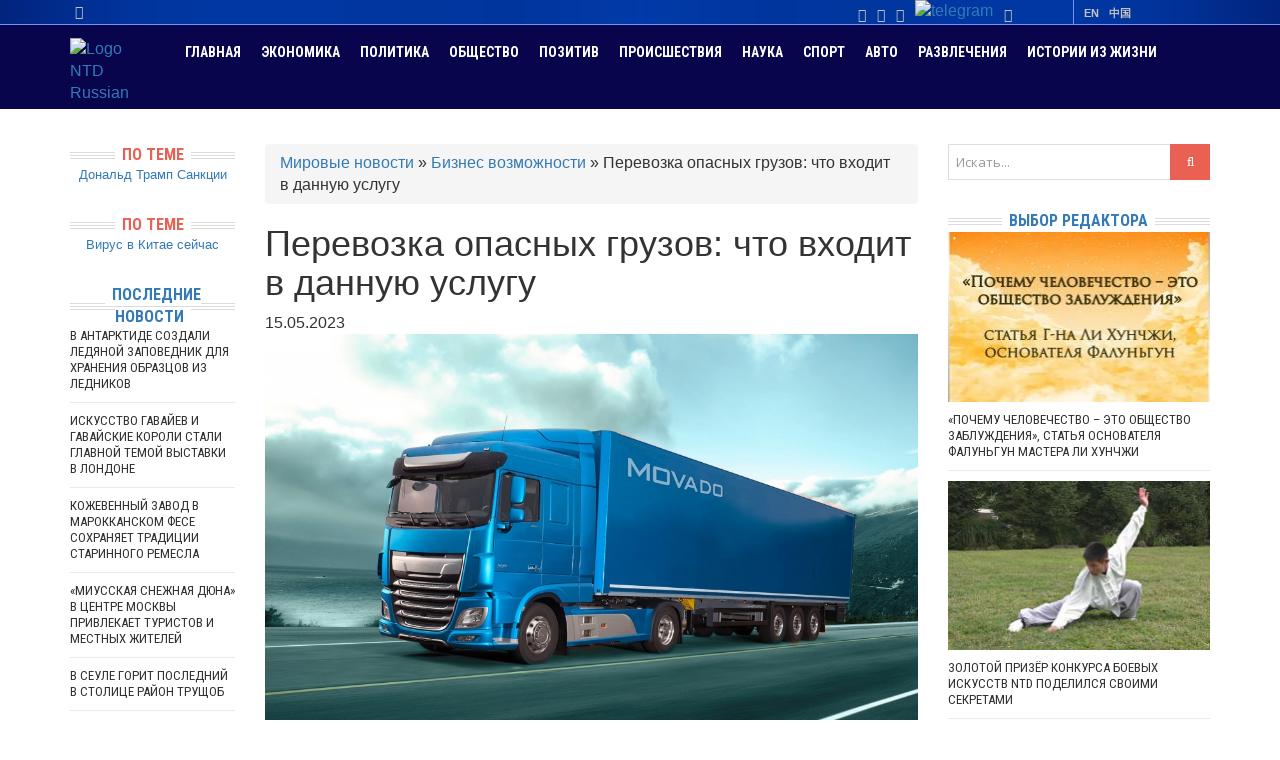

--- FILE ---
content_type: text/html; charset=UTF-8
request_url: https://ntdtv.ru/126237-perevozka-opasnyh-gruzov-chto-vhodit-v-dannuyu-uslugu
body_size: 19745
content:
<!DOCTYPE html><html lang="ru-RU" xmlns="https://www.w3.org/1999/xhtml"
 prefix="og: https://ogp.me/ns# article: https://ogp.me/ns/article# profile: https://ogp.me/ns/profile# fb: https://ogp.me/ns/fb#"
 prefix="og: https://ogp.me/ns# article: https://ogp.me/ns/article# profile: https://ogp.me/ns/profile# fb: https://ogp.me/ns/fb#"><head><meta charset="UTF-8"><meta name="viewport" content="width=device-width, initial-scale=1"><meta name="yandex-verification" content="5ea527725e068d03"/><meta name="google-site-verification" content="q_JcYNGSmHndZ8vhYAEOVnVlpcKozrNboS0pUKrcEpw" /><meta property="fb:pages" content="101874399902494"/><meta property="fb:admins" content="100008090014318"/><meta property="fb:app_id" content="499673123711452"/><meta name="description" content="Опасные грузы требуют особых условий перевозки с соблюдением установленных правил.  Услугу нужно доверять специалистам с опытом, которые возьмут на себя выполнение всех этапов. Особенности транспортир"/><link rel="preload" href="https://ntdtv.ru/wp-content/themes/headline-news/fonts/fontawesome-webfont.woff2?v=4.3.0" as="font" type="font/woff2" crossorigin><link rel="stylesheet" media="print" onload="this.onload=null;this.media='all';" id="ao_optimized_gfonts" href="https://fonts.googleapis.com/css?family=Roboto+Condensed%3A400%2C700%7COpen+Sans%3A300%2C400%2C600%2C700%2C300italic%2C400italic%2C600italic%2C700italic&amp;display=swap"><link rel="profile" href="https://gmpg.org/xfn/11"><link media="all" href="https://ntdtv.ru/wp-content/cache/autoptimize/css/autoptimize_bc0b3304e332b78dede0c49f8c10a419.css" rel="stylesheet"><title>Перевозка опасных грузов: что входит в данную услугу &mdash; Новости мира сегодня NTD</title><meta name="robots" content="index, follow" /><meta name="googlebot" content="index, follow, max-snippet:-1, max-image-preview:large, max-video-preview:-1" /><meta name="bingbot" content="index, follow, max-snippet:-1, max-image-preview:large, max-video-preview:-1" /><link rel="canonical" href="https://ntdtv.ru/126237-perevozka-opasnyh-gruzov-chto-vhodit-v-dannuyu-uslugu" /><meta property="og:locale" content="ru_RU" /><meta property="og:type" content="article" /><meta property="og:title" content="Перевозка опасных грузов: что входит в данную услугу &mdash; Новости мира сегодня NTD" /><meta property="og:description" content="Опасные грузы требуют особых условий перевозки с соблюдением установленных правил. Услугу нужно доверять специалистам с опытом, которые возьмут на себя выполнение всех этапов. Особенности транспортировки опасных грузов Заказать услуги международных перевозок опасных грузов https://movado-group.ru/services/road-transport/transportation-of-dangerous-and-valuable-goods/ можно по указанной ссылке. Это сайт специализированной компании, крупного логистического провайдера. Организация с 2013 года занимается международными перевозками грузов, входящих в категорию опасных. Что такое опасные грузы Это предметы и вещества, которые могут нести определенную угрозу жизни и здоровью человека, например, по причине особого состава или некоторых специальных свойств. К ним относятся: медицинские препараты; инфекционные вещества; легковоспламеняющиеся вещества; клеи; спиртосодержащие вещества (керосин, бензин) и др. Работа" /><meta property="og:url" content="https://ntdtv.ru/126237-perevozka-opasnyh-gruzov-chto-vhodit-v-dannuyu-uslugu" /><meta property="og:site_name" content="Новости мира сегодня NTD" /><meta property="article:publisher" content="https://www.facebook.com/NTDRussian" /><meta property="article:published_time" content="2023-05-15T05:59:35+00:00" /><meta property="og:image" content="https://ntdtv.ru/wp-content/uploads/2023/05/1229b859a3cc72ac85c5fc07c7742f8d.jpg" /><meta property="og:image:width" content="1024" /><meta property="og:image:height" content="643" /><meta name="twitter:card" content="summary_large_image" /><meta name="twitter:creator" content="@NTDRussian" /><meta name="twitter:site" content="@NTDRussian" /> <script type="application/ld+json" class="yoast-schema-graph">{"@context":"https://schema.org","@graph":[{"@type":"Organization","@id":"https://ntdtv.ru/#organization","name":"\u041d\u043e\u0432\u043e\u0441\u0442\u0438 NTD","url":"https://ntdtv.ru/","sameAs":["https://www.facebook.com/NTDRussian","https://www.instagram.com/ntdtv_ru/","https://www.youtube.com/user/NTDRussian","https://twitter.com/NTDRussian"],"logo":{"@type":"ImageObject","@id":"https://ntdtv.ru/#logo","inLanguage":"ru-RU","url":"https://ntdtv.ru/wp-content/uploads/2018/04/2017-12-28-08.31.36.jpg","width":640,"height":640,"caption":"\u041d\u043e\u0432\u043e\u0441\u0442\u0438 NTD"},"image":{"@id":"https://ntdtv.ru/#logo"}},{"@type":"WebSite","@id":"https://ntdtv.ru/#website","url":"https://ntdtv.ru/","name":"\u041d\u043e\u0432\u043e\u0441\u0442\u0438 \u043c\u0438\u0440\u0430 \u0441\u0435\u0433\u043e\u0434\u043d\u044f NTD","description":"\u0412\u0438\u0434\u0435\u043e \u043d\u043e\u0432\u043e\u0441\u0442\u0438 \u0441\u043e \u0432\u0441\u0435\u0433\u043e \u043c\u0438\u0440\u0430 \u043d\u0430 \u0442\u0435\u043b\u0435\u043a\u0430\u043d\u0430\u043b\u0435 NTD","publisher":{"@id":"https://ntdtv.ru/#organization"},"potentialAction":[{"@type":"SearchAction","target":"https://ntdtv.ru/?s={search_term_string}","query-input":"required name=search_term_string"}],"inLanguage":"ru-RU"},{"@type":"ImageObject","@id":"https://ntdtv.ru/126237-perevozka-opasnyh-gruzov-chto-vhodit-v-dannuyu-uslugu#primaryimage","inLanguage":"ru-RU","url":"https://ntdtv.ru/wp-content/uploads/2023/05/1229b859a3cc72ac85c5fc07c7742f8d.jpg","width":1024,"height":643},{"@type":"WebPage","@id":"https://ntdtv.ru/126237-perevozka-opasnyh-gruzov-chto-vhodit-v-dannuyu-uslugu#webpage","url":"https://ntdtv.ru/126237-perevozka-opasnyh-gruzov-chto-vhodit-v-dannuyu-uslugu","name":"\u041f\u0435\u0440\u0435\u0432\u043e\u0437\u043a\u0430 \u043e\u043f\u0430\u0441\u043d\u044b\u0445 \u0433\u0440\u0443\u0437\u043e\u0432: \u0447\u0442\u043e \u0432\u0445\u043e\u0434\u0438\u0442 \u0432 \u0434\u0430\u043d\u043d\u0443\u044e \u0443\u0441\u043b\u0443\u0433\u0443 &mdash; \u041d\u043e\u0432\u043e\u0441\u0442\u0438 \u043c\u0438\u0440\u0430 \u0441\u0435\u0433\u043e\u0434\u043d\u044f NTD","isPartOf":{"@id":"https://ntdtv.ru/#website"},"primaryImageOfPage":{"@id":"https://ntdtv.ru/126237-perevozka-opasnyh-gruzov-chto-vhodit-v-dannuyu-uslugu#primaryimage"},"datePublished":"2023-05-15T05:59:35+00:00","dateModified":"2023-05-15T05:59:35+00:00","breadcrumb":{"@id":"https://ntdtv.ru/126237-perevozka-opasnyh-gruzov-chto-vhodit-v-dannuyu-uslugu#breadcrumb"},"inLanguage":"ru-RU","potentialAction":[{"@type":"ReadAction","target":["https://ntdtv.ru/126237-perevozka-opasnyh-gruzov-chto-vhodit-v-dannuyu-uslugu"]}]},{"@type":"BreadcrumbList","@id":"https://ntdtv.ru/126237-perevozka-opasnyh-gruzov-chto-vhodit-v-dannuyu-uslugu#breadcrumb","itemListElement":[{"@type":"ListItem","position":1,"item":{"@type":"WebPage","@id":"https://ntdtv.ru/","url":"https://ntdtv.ru/","name":"\u041c\u0438\u0440\u043e\u0432\u044b\u0435 \u043d\u043e\u0432\u043e\u0441\u0442\u0438"}},{"@type":"ListItem","position":2,"item":{"@type":"WebPage","@id":"https://ntdtv.ru/c/biznes-vozmozhnosti","url":"https://ntdtv.ru/c/biznes-vozmozhnosti","name":"\u0411\u0438\u0437\u043d\u0435\u0441 \u0432\u043e\u0437\u043c\u043e\u0436\u043d\u043e\u0441\u0442\u0438"}},{"@type":"ListItem","position":3,"item":{"@type":"WebPage","@id":"https://ntdtv.ru/126237-perevozka-opasnyh-gruzov-chto-vhodit-v-dannuyu-uslugu","url":"https://ntdtv.ru/126237-perevozka-opasnyh-gruzov-chto-vhodit-v-dannuyu-uslugu","name":"\u041f\u0435\u0440\u0435\u0432\u043e\u0437\u043a\u0430 \u043e\u043f\u0430\u0441\u043d\u044b\u0445 \u0433\u0440\u0443\u0437\u043e\u0432: \u0447\u0442\u043e \u0432\u0445\u043e\u0434\u0438\u0442 \u0432 \u0434\u0430\u043d\u043d\u0443\u044e \u0443\u0441\u043b\u0443\u0433\u0443"}}]},{"@type":"Article","@id":"https://ntdtv.ru/126237-perevozka-opasnyh-gruzov-chto-vhodit-v-dannuyu-uslugu#article","isPartOf":{"@id":"https://ntdtv.ru/126237-perevozka-opasnyh-gruzov-chto-vhodit-v-dannuyu-uslugu#webpage"},"author":{"@id":"https://ntdtv.ru/#/schema/person/de578907c367d641951b9124add1e353"},"headline":"\u041f\u0435\u0440\u0435\u0432\u043e\u0437\u043a\u0430 \u043e\u043f\u0430\u0441\u043d\u044b\u0445 \u0433\u0440\u0443\u0437\u043e\u0432: \u0447\u0442\u043e \u0432\u0445\u043e\u0434\u0438\u0442 \u0432 \u0434\u0430\u043d\u043d\u0443\u044e \u0443\u0441\u043b\u0443\u0433\u0443","datePublished":"2023-05-15T05:59:35+00:00","dateModified":"2023-05-15T05:59:35+00:00","commentCount":0,"mainEntityOfPage":{"@id":"https://ntdtv.ru/126237-perevozka-opasnyh-gruzov-chto-vhodit-v-dannuyu-uslugu#webpage"},"publisher":{"@id":"https://ntdtv.ru/#organization"},"image":{"@id":"https://ntdtv.ru/126237-perevozka-opasnyh-gruzov-chto-vhodit-v-dannuyu-uslugu#primaryimage"},"articleSection":"\u0411\u0438\u0437\u043d\u0435\u0441 \u0432\u043e\u0437\u043c\u043e\u0436\u043d\u043e\u0441\u0442\u0438","inLanguage":"ru-RU"},{"@type":["Person"],"@id":"https://ntdtv.ru/#/schema/person/de578907c367d641951b9124add1e353","name":"\u0414\u043c\u0438\u0442\u0440\u0438\u0439 \u041e\u043b\u043e\u043c\u0441\u043a\u0438\u0439"}]}</script> <link rel="amphtml" href="https://ntdtv.ru/126237-perevozka-opasnyh-gruzov-chto-vhodit-v-dannuyu-uslugu/amp" /><meta name="generator" content="AMP for WP 1.0.50"/><link href='https://fonts.gstatic.com' crossorigin='anonymous' rel='preconnect' /><link rel="alternate" type="application/rss+xml" title="Новости мира сегодня NTD &raquo; Лента" href="https://ntdtv.ru/feed" /><link rel="alternate" type="application/rss+xml" title="Новости мира сегодня NTD &raquo; Лента комментариев" href="https://ntdtv.ru/comments/feed" /><link rel='stylesheet' id='social.button-css'  href='https://ntdtv.ru/wp-content/cache/autoptimize/css/autoptimize_single_0090084b65728cb681bde3a29f68bd6c.css?ver=1.0.0' type='text/css' media='all' /><link rel='stylesheet' id='main-style-css'  href='https://ntdtv.ru/wp-content/cache/autoptimize/css/autoptimize_single_0c76c8fa1a22a700ba19881f762da9da.css?ver=2.0.15' type='text/css' media='all' /><link rel='stylesheet' id='color-css'  href='https://ntdtv.ru/?css=1&#038;ver=5.4.2' type='text/css' media='all' /> <script type='text/javascript' src='https://ntdtv.ru/wp-includes/js/jquery/jquery.js?ver=1.12.4-wp'></script> <script defer type='text/javascript' src='https://ntdtv.ru/wp-includes/js/jquery/jquery-migrate.min.js?ver=1.4.1'></script> <link rel="Shortcut Icon" type="image/x-icon" href="https://ntdtv.ru/wp-content/uploads/2018/11/new-logo-ntd.jpg">  <script>(function(w,d,s,l,i){w[l]=w[l]||[];w[l].push({'gtm.start':
                    new Date().getTime(),event:'gtm.js'});var f=d.getElementsByTagName(s)[0],
                j=d.createElement(s),dl=l!='dataLayer'?'&l='+l:'';j.async=true;j.src=
                'https://www.googletagmanager.com/gtm.js?id='+i+dl;f.parentNode.insertBefore(j,f);
            })(window,document,'script','dataLayer','GTM-KZQH8HJ');</script> 
  <script>!function(f,b,e,v,n,t,s)
    {if(f.fbq)return;n=f.fbq=function(){n.callMethod?
        n.callMethod.apply(n,arguments):n.queue.push(arguments)};
        if(!f._fbq)f._fbq=n;n.push=n;n.loaded=!0;n.version='2.0';
        n.queue=[];t=b.createElement(e);t.async=!0;
        t.src=v;s=b.getElementsByTagName(e)[0];
        s.parentNode.insertBefore(t,s)}(window,document,'script',
        'https://connect.facebook.net/en_US/fbevents.js');
    fbq('init', '182648065843314');
    fbq('track', 'PageView');</script> <noscript> <img height="1" width="1"
 src="https://www.facebook.com/tr?id=182648065843314&ev=PageView
&noscript=1" alt="fb pixel"/> </noscript></head><body class="post-template-default single single-post postid-126237 single-format-image custom-background stretched"> <noscript><iframe src="https://www.googletagmanager.com/ns.html?id=GTM-KZQH8HJ"
 height="0" width="0" style="display:none;visibility:hidden"></iframe></noscript><div id="wrapper"><header class="top"><div class="container"><div clas="row"><div class="col-sm-8 col-xs-6" style="text-align:left;"><div class="header-time" style="color:#c3c3c3;"> <i class="fa fa-clock-o"></i> <span> <span><script defer type="text/javascript"
                                              src="https://ntdtv.ru/wp-content/cache/autoptimize/js/autoptimize_single_fe531e4844572dce67184f09d0a87bf2.js?ver=1.1"></script> </span></div></div><div class="col-sm-2"><div class="social_mini_icons"> <a href="https://www.facebook.com/NTDRussian" target="_blank" rel="nofollow"><i class="fa fa-facebook" aria-hidden="true"></i></a> <a href="https://www.youtube.com/user/NTDRussian" target="_blank" rel="nofollow"><i class="fa fa-youtube-play" aria-hidden="true"></i></a> <a href="https://www.instagram.com/ntdtv_ru/" target="_blank" rel="nofollow"><i class="fa fa-instagram" aria-hidden="true"></i></a> <a href="https://t.me/ntdtv" target="_blank" rel="nofollow"><img src="//ntdtv.ru/wp-content/themes/headline-news/images/telegram2.svg" width="14" alt="telegram" /></a> <a href="https://ok.ru/group/57098714284056" target="_blank" rel="nofollow"><i class="fa fa-odnoklassniki" aria-hidden="true"></i></a></div></div><div class="col-sm-2 col-xs-6"><ul id="topmenu" class=""><li id="menu-item-35502" class="menu-item menu-item-type-custom menu-item-object-custom menu-item-35502"><a rel="nofollow"href="https://www.ntd.com/">EN</a></li><li id="menu-item-35503" class="menu-item menu-item-type-custom menu-item-object-custom menu-item-35503"><a rel="nofollow"href="https://www.ntdtv.com/">中国</a></li></ul></div></div></div></header><nav class="mainnav"><div class="container"> <a href="/" ><img id="ntdrus_logo" src="/wp-content/themes/headline-news/images/NTD_logo.png" alt="Logo NTD Russian"/></a><ul id="mainmenu" class=""><li id="menu-item-5" class="menu-item menu-item-type-custom menu-item-object-custom menu-item-home menu-item-5"><a href="http://ntdtv.ru/">Главная</a></li><li id="menu-item-32910" class="menu-item menu-item-type-taxonomy menu-item-object-category menu-item-32910"><a href="https://ntdtv.ru/c/novosti-ekonomiki">Экономика</a></li><li id="menu-item-35870" class="menu-item menu-item-type-taxonomy menu-item-object-category menu-item-35870"><a href="https://ntdtv.ru/c/novosti-politiki">Политика</a></li><li id="menu-item-35465" class="menu-item menu-item-type-taxonomy menu-item-object-category current-novosti-rossii-ancestor current-menu-parent current-novosti-rossii-parent menu-item-35465"><a href="https://ntdtv.ru/c/obshchestvo">Общество</a></li><li id="menu-item-35528" class="menu-item menu-item-type-taxonomy menu-item-object-category menu-item-35528"><a href="https://ntdtv.ru/c/pozitivnye-novosti">Позитив</a></li><li id="menu-item-32919" class="menu-item menu-item-type-taxonomy menu-item-object-category menu-item-32919"><a href="https://ntdtv.ru/c/novosti-proisshestviya">Происшествия</a></li><li id="menu-item-35872" class="menu-item menu-item-type-taxonomy menu-item-object-category menu-item-35872"><a href="https://ntdtv.ru/c/novosti-nauki">Наука</a></li><li id="menu-item-36429" class="menu-item menu-item-type-taxonomy menu-item-object-category menu-item-36429"><a href="https://ntdtv.ru/c/novosti-sporta">Спорт</a></li><li id="menu-item-36470" class="menu-item menu-item-type-taxonomy menu-item-object-category menu-item-36470"><a href="https://ntdtv.ru/c/novosti-avto">Авто</a></li><li id="menu-item-35873" class="menu-item menu-item-type-taxonomy menu-item-object-category menu-item-35873"><a href="https://ntdtv.ru/c/novosti-kultury">Развлечения</a></li><li id="menu-item-75185" class="menu-item menu-item-type-taxonomy menu-item-object-category menu-item-75185"><a href="https://ntdtv.ru/c/istorii-iz-zhizni">Истории из жизни</a></li></ul></div></nav><main><div class="container dual-sidebar"><div class="row content-row"><div class="col-md-7 col-md-push-2 col-xs-12"><div class="content"><article id="post-126237" class="post-126237 post type-post status-publish format-image has-post-thumbnail hentry category-biznes-vozmozhnosti post_format-post-format-image" itemscope itemtype="https://schema.org/Article"><div itemprop="publisher" itemscope="itemscope" itemtype="https://schema.org/Organization"><div itemprop="logo" itemscope="itemscope" itemtype="https://schema.org/ImageObject"> <img itemprop="url contentUrl" src="https://ntdtv.ru/wp-content/uploads/2016/06/NTD-NO-LOGO.png" alt="Телеканал NTD" style="display: none;" /><meta itemprop="width" content="929" /><meta itemprop="height" content="600" /></div><meta itemprop="name" content="Телеканал NTD"/><meta itemprop="telephone" content="+7(952)387-46-78"/><meta itemprop="address" content="NTD Россия"/></div><div class="entry-meta breadcrumb"><p id="breadcrumbs"><span><span><a href="https://ntdtv.ru/">Мировые новости</a> » <span><a href="https://ntdtv.ru/c/biznes-vozmozhnosti">Бизнес возможности</a> » <span class="breadcrumb_last" aria-current="page">Перевозка опасных грузов: что входит в данную услугу</span></span></span></span></p></div><header class="entry-header"><h1 class="entry-title" itemprop="headline">Перевозка опасных грузов: что входит в данную услугу</h1><div class="entry-meta"> <span class="entry-date updated"> <time datetime="2023-05-15 08:59:35" itemprop="datePublished">15.05.2023</time> </span></div><div class="entry-image"> <img itemprop="image" src="https://ntdtv.ru/wp-content/uploads/2023/05/1229b859a3cc72ac85c5fc07c7742f8d.jpg" alt="Перевозка опасных грузов: что входит в данную услугу" title="Перевозка опасных грузов: что входит в данную услугу" /></div> <span style="display:none" itemprop="author">Телеканал NTD</span><meta itemprop="dateModified" content="2023-05-15"/></header><div class="entry-content"> <!--noindex--> <img itemprop="image" src="https://ntdtv.ru/wp-content/uploads/2023/05/1229b859a3cc72ac85c5fc07c7742f8d.jpg" alt="Перевозка опасных грузов: что входит в данную услугу" title="Перевозка опасных грузов: что входит в данную услугу" style="display:none" /> <!--/noindex--><p><p><em>Опасные грузы требуют особых условий перевозки с соблюдением установленных правил. Услугу нужно доверять специалистам с опытом, которые возьмут на себя выполнение всех этапов.</em><h2>Особенности транспортировки опасных грузов</h2><p>Заказать услуги международных перевозок опасных грузов <a href="https://movado-group.ru/services/road-transport/transportation-of-dangerous-and-valuable-goods/">https://movado-group.ru/services/road-transport/transportation-of-dangerous-and-valuable-goods/</a> можно по указанной ссылке. Это сайт специализированной компании, крупного логистического провайдера. Организация с 2013 года занимается международными перевозками грузов, входящих в категорию опасных.<p> <script async src="//pagead2.googlesyndication.com/pagead/js/adsbygoogle.js"></script> <ins class="adsbygoogle"
 style="display:block; text-align:center;"
 data-ad-format="fluid"
 data-ad-layout="in-article"
 data-ad-client="ca-pub-5650592249526992"
 data-ad-slot="9463884469"></ins> <script>(adsbygoogle = window.adsbygoogle || []).push({});</script> </p><h3>Что такое опасные грузы</h3><p>Это предметы и вещества, которые могут нести определенную угрозу жизни и здоровью человека, например, по причине особого состава или некоторых специальных свойств. К ним относятся:<ul><li>медицинские препараты;</li><li>инфекционные вещества;</li><li>легковоспламеняющиеся вещества;</li><li>клеи;</li><li>спиртосодержащие вещества (керосин, бензин) и др.</li></ul><p>Работа с этими и другими видами грузов требует особого обращения, чтобы они не воспламенились, сохранили свои свойства, были доставлены до места назначения в целости и сохранности. Именно эту задачу решают специализированные международные логистические провайдеры. Специалисты готовят необходимые документы, подбирают транспорт и оказывают услуги экспедирования доставляемых грузов.<h2>От сбора товаров до доставки опасного груза</h2><p>При обращении к специализированному провайдеру, который занимается доставкой опасных грузов, все этапы выполняются в рамках одной компании. Специалисты решают каждую задачу.<p>Примерный алгоритм:<ol><li>Сбор товаров на складе, упаковка, определение веса, маркировка.</li><li>Формирование транспортного средства для отправки.</li><li>Подготовка необходимых документов, включая разные разрешительные бумаги.</li><li>Отправка груза и таможенная очистка, разгрузка на складке, доставка до адреса.</li></ol><p>Услуги перевозки «под ключ» очень удобны для заказчика. Клиент ставит задачу, специалисты ее решают.<h3>Почему нужно обращаться к специалистам</h3><p>Потому что транспортировка опасных грузов – это сложная задача, решение которой стоит доверять профессионалам. Это ответственное направление с высокими требованиями к транспортному средству, где важно соблюдать все установленные правила. Специалисты определяют класс опасности вещества и предмета, после чего подготавливают необходимую документацию и подбирают транспорт.<p>При обращении к профильному провайдеру доставка опасных веществ будет выполнена оперативно и безопасно, в соответствии с разработанным планом.
<!--noindex--><div id="js-article-share-top"><ul class="share_bottons"><li><a class="ntd_share_fb" target="_blank" href="https://www.facebook.com/sharer/sharer.php?u=https%3A%2F%2Fntdtv.ru%2F126237-perevozka-opasnyh-gruzov-chto-vhodit-v-dannuyu-uslugu&amp;src=sdkpreparse" class="fb-xfbml-parse-ignore">Поделиться Facebook</a></li><li><a href="" onclick="return false" rel="nofollow" class="ntd_share_vk js-share" data-provider="vk" title="Поделится в ВКонтакте">Рассказать ВКонтакте</a></li><li><a class="ntd_share_tw" target="_blank" href="https://twitter.com/intent/tweet?text=%D0%9F%D0%B5%D1%80%D0%B5%D0%B2%D0%BE%D0%B7%D0%BA%D0%B0+%D0%BE%D0%BF%D0%B0%D1%81%D0%BD%D1%8B%D1%85+%D0%B3%D1%80%D1%83%D0%B7%D0%BE%D0%B2%3A+%D1%87%D1%82%D0%BE+%D0%B2%D1%85%D0%BE%D0%B4%D0%B8%D1%82+%D0%B2+%D0%B4%D0%B0%D0%BD%D0%BD%D1%83%D1%8E+%D1%83%D1%81%D0%BB%D1%83%D0%B3%D1%83&url=https://ntdtv.ru/126237-perevozka-opasnyh-gruzov-chto-vhodit-v-dannuyu-uslugu?tweet=1&via=NTDtv Russia" title="Поделиться в Twitter">Твитнуть</a></li></ul></div><!--/noindex--></div><footer class="entry-footer"><div class="tagcloud"></div><div class="ads_after_video" align="center"> <script async src="https://pagead2.googlesyndication.com/pagead/js/adsbygoogle.js"></script>  <ins class="adsbygoogle"
 style="display:inline-block;width:250px;height:360px"
 data-ad-client="ca-pub-5650592249526992"
 data-ad-slot="2514475446"></ins> <script>(adsbygoogle = window.adsbygoogle || []).push({});</script> <script async src="https://pagead2.googlesyndication.com/pagead/js/adsbygoogle.js"></script>  <ins class="adsbygoogle"
 style="display:inline-block;width:250px;height:360px"
 data-ad-client="ca-pub-5650592249526992"
 data-ad-slot="2514475446"></ins> <script>(adsbygoogle = window.adsbygoogle || []).push({});</script> </div><div class="clearfix"></div><div class="related-posts block"><header><h2 class="block-title">Популярное:</h2></header><ul class="row block"><li class="col-lg-3 col-md-3 col-xs-12 post"><div class="block-top"><figure itemprop="image" itemscope="itemscope" itemtype="http://schema.org/ImageObject" aria-labelledby="figcaption"> <a href="https://ntdtv.ru/144506-kak-pandy-rezvyatsya-v-snegu-v-vene"><img itemprop="url contentUrl"src="https://ntdtv.ru/wp-content/uploads/2026/01/26_01_14_AUSTRIA-PANDA-270x180.jpg" alt="Как панды резвятся в снегу в Вене" width="270" height="180"><div class="overlay"><i class="fa fa-video-camera"></i></div></a><meta itemprop="width" content="270"/><meta itemprop="height" content="180"/><figcaption id="figcaption" itemprop="caption description"></figcaption></figure></div><div class="block-content"><h4 class="block-heading"> <a href="https://ntdtv.ru/144506-kak-pandy-rezvyatsya-v-snegu-v-vene">Как панды резвятся в снегу в Вене</a></h4></div></li><li class="col-lg-3 col-md-3 col-xs-12 post"><div class="block-top"><figure itemprop="image" itemscope="itemscope" itemtype="http://schema.org/ImageObject" aria-labelledby="figcaption"> <a href="https://ntdtv.ru/144463-osminog-i-tadzh-mahal-vdohnovlyayut-skulptorov-na-zimnem-festivale-v-harbine"><img itemprop="url contentUrl"src="https://ntdtv.ru/wp-content/uploads/2026/01/26_01_09_ICEFESTIVAL-270x180.jpg" alt="Осьминог и Тадж-Махал вдохновляют скульпторов на зимнем фестивале в Харбине" width="270" height="180"><div class="overlay"><i class="fa fa-video-camera"></i></div></a><meta itemprop="width" content="270"/><meta itemprop="height" content="180"/><figcaption id="figcaption" itemprop="caption description"></figcaption></figure></div><div class="block-content"><h4 class="block-heading"> <a href="https://ntdtv.ru/144463-osminog-i-tadzh-mahal-vdohnovlyayut-skulptorov-na-zimnem-festivale-v-harbine">Осьминог и Тадж-Махал вдохновляют скульпторов на зимнем фестивале в Харбине</a></h4></div></li><li class="col-lg-3 col-md-3 col-xs-12 post"><div class="block-top"><figure itemprop="image" itemscope="itemscope" itemtype="http://schema.org/ImageObject" aria-labelledby="figcaption"> <a href="https://ntdtv.ru/144469-tramp-obyavil-o-vyhode-ssha-iz-desyatkov-struktur-oon-i-mezhdunarodnyh-organizatsij"><img itemprop="url contentUrl"src="https://ntdtv.ru/wp-content/uploads/2026/01/26_01_08_UNO-270x180.jpg" alt="Трамп объявил о выходе США из десятков структур ООН и международных организаций" width="270" height="180"><div class="overlay"><i class="fa fa-video-camera"></i></div></a><meta itemprop="width" content="270"/><meta itemprop="height" content="180"/><figcaption id="figcaption" itemprop="caption description"></figcaption></figure></div><div class="block-content"><h4 class="block-heading"> <a href="https://ntdtv.ru/144469-tramp-obyavil-o-vyhode-ssha-iz-desyatkov-struktur-oon-i-mezhdunarodnyh-organizatsij">Трамп объявил о выходе США из десятков структур ООН и международных организаций</a></h4></div></li><li class="col-lg-3 col-md-3 col-xs-12 post"><div class="block-top"><figure itemprop="image" itemscope="itemscope" itemtype="http://schema.org/ImageObject" aria-labelledby="figcaption"> <a href="https://ntdtv.ru/144475-ii-v-industrii-krasoty-novye-tehnologii-predstavili-na-ces-v-las-vegase"><img itemprop="url contentUrl"src="https://ntdtv.ru/wp-content/uploads/2026/01/26_01_12_CES-270x180.jpg" alt="ИИ в индустрии красоты: новые технологии представили на CES в Лас-Вегасе" width="270" height="180"><div class="overlay"><i class="fa fa-video-camera"></i></div></a><meta itemprop="width" content="270"/><meta itemprop="height" content="180"/><figcaption id="figcaption" itemprop="caption description"></figcaption></figure></div><div class="block-content"><h4 class="block-heading"> <a href="https://ntdtv.ru/144475-ii-v-industrii-krasoty-novye-tehnologii-predstavili-na-ces-v-las-vegase">ИИ в индустрии красоты: новые технологии представили на CES в Лас-Вегасе</a></h4></div></li></ul><div class="clearfix"></div></div><div class="related-posts block"><header><h2 class="block-title">Смотрите также:</h2></header><ul class="row block"><li class="col-lg-3 col-md-3 col-xs-12 post"><div class="block-top"><figure itemprop="image" itemscope="itemscope" itemtype="http://schema.org/ImageObject" aria-labelledby="figcaption"> <a href="https://ntdtv.ru/61797-20-iyulya-miru-napomnili-pro-uznikov-sovesti-v-kitae"><img itemprop="url contentUrl"src="https://ntdtv.ru/wp-content/uploads/2017/07/17_07_21_CHINA-REPRESSIONS-270x180.jpg" alt="20 июля миру напомнили про узников совести в Китае" width="270" height="180"><div class="overlay"><i class="fa fa-video-camera"></i></div></a><meta itemprop="width" content="270"/><meta itemprop="height" content="180"/><figcaption id="figcaption" itemprop="caption description"></figcaption></figure></div><div class="block-content"><h4 class="block-heading"> <a href="https://ntdtv.ru/61797-20-iyulya-miru-napomnili-pro-uznikov-sovesti-v-kitae">20 июля миру напомнили про узников совести в Китае</a></h4></div></li><li class="col-lg-3 col-md-3 col-xs-12 post"><div class="block-top"><figure itemprop="image" itemscope="itemscope" itemtype="http://schema.org/ImageObject" aria-labelledby="figcaption"> <a href="https://ntdtv.ru/123715-pochemu-sushhestvuet-chelovechestvo-statya-li-hunchzhi-osnovatelya-falungun"><img itemprop="url contentUrl"src="https://ntdtv.ru/wp-content/uploads/2023/01/Statya-270x180.jpg" alt="«Почему существует человечество?» – статья Ли Хунчжи, основателя Фалуньгун" width="270" height="180"><div class="overlay"><i class="fa fa-video-camera"></i></div></a><meta itemprop="width" content="270"/><meta itemprop="height" content="180"/><figcaption id="figcaption" itemprop="caption description"></figcaption></figure></div><div class="block-content"><h4 class="block-heading"> <a href="https://ntdtv.ru/123715-pochemu-sushhestvuet-chelovechestvo-statya-li-hunchzhi-osnovatelya-falungun">«Почему существует человечество?» – статья Ли Хунчжи, основателя Фалуньгун</a></h4></div></li><li class="col-lg-3 col-md-3 col-xs-12 post"><div class="block-top"><figure itemprop="image" itemscope="itemscope" itemtype="http://schema.org/ImageObject" aria-labelledby="figcaption"> <a href="https://ntdtv.ru/122917-vdohnovlyayushhie-lyudi-i-postupki-obzor-2022-goda"><img itemprop="url contentUrl"src="https://ntdtv.ru/wp-content/uploads/2022/12/22_12_16_INSPIRING-270x180.jpg" alt="Вдохновляющие люди и поступки: обзор 2022 года" width="270" height="180"><div class="overlay"><i class="fa fa-video-camera"></i></div></a><meta itemprop="width" content="270"/><meta itemprop="height" content="180"/><figcaption id="figcaption" itemprop="caption description"></figcaption></figure></div><div class="block-content"><h4 class="block-heading"> <a href="https://ntdtv.ru/122917-vdohnovlyayushhie-lyudi-i-postupki-obzor-2022-goda">Вдохновляющие люди и поступки: обзор 2022 года</a></h4></div></li><li class="col-lg-3 col-md-3 col-xs-12 post"><div class="block-top"><figure itemprop="image" itemscope="itemscope" itemtype="http://schema.org/ImageObject" aria-labelledby="figcaption"> <a href="https://ntdtv.ru/121940-dokumentalnyj-film-o-vzlome-kitajskoj-teleseti-predstavyat-na-oskare"><img itemprop="url contentUrl"src="https://ntdtv.ru/wp-content/uploads/2022/11/22_11_07_USA-FALUNGONG-270x180.jpg" alt="Документальный фильм о взломе китайской телесети представят на «Оскаре»" width="270" height="180"><div class="overlay"><i class="fa fa-video-camera"></i></div></a><meta itemprop="width" content="270"/><meta itemprop="height" content="180"/><figcaption id="figcaption" itemprop="caption description"></figcaption></figure></div><div class="block-content"><h4 class="block-heading"> <a href="https://ntdtv.ru/121940-dokumentalnyj-film-o-vzlome-kitajskoj-teleseti-predstavyat-na-oskare">Документальный фильм о взломе китайской телесети представят на «Оскаре»</a></h4></div></li><div class="clearfix"></div><li class="col-lg-3 col-md-3 col-xs-12 post"><div class="block-top"><figure itemprop="image" itemscope="itemscope" itemtype="http://schema.org/ImageObject" aria-labelledby="figcaption"> <a href="https://ntdtv.ru/118724-v-gruzii-otkrylsya-steklyannyj-most-s-podvesnym-kafe"><img itemprop="url contentUrl"src="https://ntdtv.ru/wp-content/uploads/2022/06/22_06_17_GEORGIA-GLASS-270x180.jpg" alt="В Грузии открылся стеклянный мост с подвесным кафе" width="270" height="180"><div class="overlay"><i class="fa fa-video-camera"></i></div></a><meta itemprop="width" content="270"/><meta itemprop="height" content="180"/><figcaption id="figcaption" itemprop="caption description"></figcaption></figure></div><div class="block-content"><h4 class="block-heading"> <a href="https://ntdtv.ru/118724-v-gruzii-otkrylsya-steklyannyj-most-s-podvesnym-kafe">В Грузии открылся стеклянный мост с подвесным кафе</a></h4></div></li><li class="col-lg-3 col-md-3 col-xs-12 post"><div class="block-top"><figure itemprop="image" itemscope="itemscope" itemtype="http://schema.org/ImageObject" aria-labelledby="figcaption"> <a href="https://ntdtv.ru/117711-evroparlament-prinyal-rezolyutsiyu-o-nasilstvennom-izvlechenii-organov-v-kitae"><img itemprop="url contentUrl"src="https://ntdtv.ru/wp-content/uploads/2022/05/22_05_05_EU-RESOLUTION-ORGAN-270x180.jpg" alt="Европарламент принял резолюцию о насильственном извлечении органов в Китае" width="270" height="180"><div class="overlay"><i class="fa fa-video-camera"></i></div></a><meta itemprop="width" content="270"/><meta itemprop="height" content="180"/><figcaption id="figcaption" itemprop="caption description"></figcaption></figure></div><div class="block-content"><h4 class="block-heading"> <a href="https://ntdtv.ru/117711-evroparlament-prinyal-rezolyutsiyu-o-nasilstvennom-izvlechenii-organov-v-kitae">Европарламент принял резолюцию о насильственном извлечении органов в Китае</a></h4></div></li><li class="col-lg-3 col-md-3 col-xs-12 post"><div class="block-top"><figure itemprop="image" itemscope="itemscope" itemtype="http://schema.org/ImageObject" aria-labelledby="figcaption"> <a href="https://ntdtv.ru/112440-bosniets-postroil-vrashhayushhijsya-dom-chtoby-ugodit-zhene"><img itemprop="url contentUrl"src="https://ntdtv.ru/wp-content/uploads/2021/10/21_10_12_BOSNIA-HOUSE-270x180.jpg" alt="Босниец построил вращающийся дом, чтобы угодить жене" width="270" height="180"><div class="overlay"><i class="fa fa-video-camera"></i></div></a><meta itemprop="width" content="270"/><meta itemprop="height" content="180"/><figcaption id="figcaption" itemprop="caption description"></figcaption></figure></div><div class="block-content"><h4 class="block-heading"> <a href="https://ntdtv.ru/112440-bosniets-postroil-vrashhayushhijsya-dom-chtoby-ugodit-zhene">Босниец построил вращающийся дом, чтобы угодить жене</a></h4></div></li><li class="col-lg-3 col-md-3 col-xs-12 post"><div class="block-top"><figure itemprop="image" itemscope="itemscope" itemtype="http://schema.org/ImageObject" aria-labelledby="figcaption"> <a href="https://ntdtv.ru/111992-istoriya-semi-iz-irkutska-put-k-istokam-drevnego-kitaya"><img itemprop="url contentUrl"src="https://ntdtv.ru/wp-content/uploads/2021/09/21_09_30_RUSSIA-CULTURE2-270x180.jpg" alt="История семьи из Иркутска: путь к истокам Древнего Китая" width="270" height="180"><div class="overlay"><i class="fa fa-video-camera"></i></div></a><meta itemprop="width" content="270"/><meta itemprop="height" content="180"/><figcaption id="figcaption" itemprop="caption description"></figcaption></figure></div><div class="block-content"><h4 class="block-heading"> <a href="https://ntdtv.ru/111992-istoriya-semi-iz-irkutska-put-k-istokam-drevnego-kitaya">История семьи из Иркутска: путь к истокам Древнего Китая</a></h4></div></li></ul></div><div class="fb-comments" data-href="" data-width="560" data-numposts="5"></div><nav class="next-prev clearfix"><div class="nav-previous"><div>Назад</div><a href="https://ntdtv.ru/126213-kak-uchitelnitsa-sdelala-podarok-shkolnitse-o-kotorom-ta-dazhe-ne-mechtala" rel="prev">Как учительница сделала подарок школьнице, о котором та даже не мечтала<i class="fa fa-angle-left"></i></a></div><div class="nav-next"><div>Вперед</div><a href="https://ntdtv.ru/126239-na-holmah-bosnii-vyrastayut-doma-nory-hobbitov" rel="next">На холмах Боснии вырастают дома-норы хоббитов<i class="fa fa-angle-right"></i></a></div></nav></footer></article> <script type="text/javascript">if( /Android|webOS|iPhone|iPad|iPod|BlackBerry|IEMobile|Mobile|Opera Mini/i.test(navigator.userAgent) ) {
        var width_doc = jQuery(window).width();
        var height_doc = jQuery(window).height();
        jQuery('.entry-meta.breadcrumb').addClass('hidden');
        if(jQuery.cookie("ntd_telega") || jQuery.cookie("ntd_telega") == 1){
            jQuery('a#telega').addClass('hidden');
        }
        jQuery('.single h1.entry-title, .page h1.entry-title').css('font-size', '20px');
        jQuery('.single h1.entry-title, .page h1.entry-title').css('margin-top', '-4px');
		jQuery('#cont_post').css('margin','0px -24px');

        change_display(width_doc, height_doc);

        function change_display(width_doc, height_doc) {
            if (width_doc <= height_doc) {
                jQuery('#video_player_vert').css('width', (width_doc + 5) + 'px');
                jQuery('#video_player_vert').addClass('video-100width');
                console.log('add class');
            } else {
                jQuery('#video_player_vert').css('width', '');
                jQuery('#video_player_vert').removeClass('video-100width');
                console.log('remove class');
            }
        }

        jQuery(window).resize(function () {
            var width_doc = jQuery(window).width();
            var height_doc = jQuery(window).height();
            change_display(width_doc, height_doc);
        });
        jQuery('a#telega').click(function ($) {
            console.log('Click telega');
            jQuery.cookie("ntd_telega", 1, {
                expires: 5,
                domain: 'ntdtv.ru',
                path: '/'
            });
        });
    }else {
        jQuery('.entry-meta.breadcrumb').removeClass('hidden');
        jQuery('#cont_post').css('height','auto');
        jQuery('.single h1.entry-title, .page h1.entry-title').css('margin-top', '');
        jQuery('input#shortLnk').val("https://ntdtv.ru/?p="+"126237");
    }
    setTimeout(addCssFix, 2000);
    setTimeout(checkVideo, 3000);
    setTimeout(height_img_remove, 2000);
    function height_img_remove(){jQuery('.entry-image').css('height','auto');}
    function addCssFix(){jQuery('div.fluid-width-video-wrapper').css('padding-top','');}
    function checkVideo() {var heightElem = jQuery('div.fluid-width-video-wrapper').height();
        if(heightElem==0){jQuery('div.fluid-width-video-wrapper').css('padding-top','80%');}
    }</script> <script>jQuery('document').ready(function($){
                var offset_count = -1;
                var ajaxurl = '/wp-admin/admin-ajax.php';
                var inProgress = false;
                var postId = "126237";
                var catId = "304";
                var dataPost = "2023-05-15";

                $(window).scroll(function () {
                    if($(window).scrollTop()  >= $(document).height() - 2800 && !inProgress) {
                        inProgress = true;
                        //my_load_more_mob();
                        console.log('Load Post | ID='+postId+' dataPOST='+dataPost+' cat_id='+catId);
                    }
                });
                //my functions
                function my_load_more_mob() {
                    $('.content').append('<div id="loadmore" style="text-align:center;margin-top:10px;margin-bottom:10px;"><img width="100" src="/wp-content/themes/headline-news/images/eclipse-1s-210px.svg" /></div>');
                    offset_count++;
                    var data_posts = {
                        action: 'get_next_post_for_ajax_ntdtv',
                        idPost: postId,
                        cat_id: catId,
                        offset_count: offset_count,
                        dataPost: dataPost,
                    };
                    $.post(ajaxurl, data_posts, function (response) {
                        //console.log('loading_respond=' + response);
                        if (response == 0) {

                        } else {
                            $('#loadmore').remove();
                            $('.load_post_next_old').remove();
                            $('.content').append('<div class="load_post_next_old"></div>');
                            $('.content').append(response);
                            inProgress = false;
                        }

                    });
                }
            });
            function load_comment_fb() {(function(d, s, id) {var js, fjs = d.getElementsByTagName(s)[0];if (d.getElementById(id)) return;js = d.createElement(s); js.id = id;js.src = "//connect.facebook.net/ru_RU/sdk.js#xfbml=1&version=v2.10&appId=291942184480406";fjs.parentNode.insertBefore(js, fjs);}(document, 'script', 'facebook-jssdk'));}
            setTimeout(load_comment_fb, 4000);</script> </div></div><div class="col-md-2 col-md-pull-7 col-xs-6 sidebar ntd-sid-left"><div id="custom_html-9" class="widget_text widget widget_custom_html"><div class="widgettitle h2_div"><span>По теме</span></div><div class="textwidget custom-html-widget"><div class="tagcloud" align="center"> <a href="/t/donald-tramp" title="Новости про Дональда Трампа">Дональд Трамп</a> <a href="/t/novosti-sanktsii" title="Новости о санкциях">Санкции</a></div></div></div><div id="custom_html-10" class="widget_text widget widget_custom_html"><div class="widgettitle h2_div"><span>По теме</span></div><div class="textwidget custom-html-widget"><div class="tagcloud" align="center"> <a href="https://ntdtv.ru/t/virus-v-kitae" >Вирус в Китае сейчас</a></div></div></div><div id="g7_posts-4" class="widget widget_g7_posts"><div class="widgettitle h2_div"><span><a href="/vse-novosti">Последние новости</a></span></div><ul><li><div class="block-content"><div class="block-heading h4_div"><a href="https://ntdtv.ru/144575-v-antarktide-sozdali-ledyanoj-zapovednik-dlya-hraneniya-obraztsov-iz-lednikov">В Антарктиде создали ледяной заповедник для хранения образцов из ледников</a></div><div class="clear"></div></div></li><li><div class="block-content"><div class="block-heading h4_div"><a href="https://ntdtv.ru/144573-iskusstvo-gavajev-i-gavajskie-koroli-stali-glavnoj-temoj-vystavki-v-londone">Искусство Гавайев и гавайские короли стали главной темой выставки в Лондоне</a></div><div class="clear"></div></div></li><li><div class="block-content"><div class="block-heading h4_div"><a href="https://ntdtv.ru/144571-kozhevennyj-zavod-v-marokkanskom-fese-sohranyaet-traditsii-starinnogo-remesla">Кожевенный завод в марокканском Фесе сохраняет традиции старинного ремесла</a></div><div class="clear"></div></div></li><li><div class="block-content"><div class="block-heading h4_div"><a href="https://ntdtv.ru/144569-miusskaya-snezhnaya-dyuna-v-tsentre-moskvy-privlekaet-turistov-i-mestnyh-zhitelej">«Миусская снежная дюна» в центре Москвы привлекает туристов и местных жителей</a></div><div class="clear"></div></div></li><li><div class="block-content"><div class="block-heading h4_div"><a href="https://ntdtv.ru/144567-v-seule-gorit-poslednij-v-stolitse-rajon-trushhob">В Сеуле горит последний в столице район трущоб</a></div><div class="clear"></div></div></li><li><div class="block-content"><div class="block-heading h4_div"><a href="https://ntdtv.ru/144565-tramp-prigrozil-primenit-zakon-o-vosstanii-a-takzhe-poluchil-medal-nobelevskoj-premii-mira">Трамп пригрозил применить Закон о восстании, а также получил медаль Нобелевской премии мира</a></div><div class="clear"></div></div></li><li><div class="block-content"><div class="block-heading h4_div"><a href="https://ntdtv.ru/144563-plastikovye-morskie-sushhestva-proplyli-po-prigorodu-santyago">Пластиковые морские существа «проплыли» по пригороду Сантьяго</a></div><div class="clear"></div></div></li><li><div class="block-content"><div class="block-heading h4_div"><a href="https://ntdtv.ru/144557-v-tsentre-gollandskogo-utrehta-progremeli-vzryvy">В центре голландского Утрехта прогремели взрывы</a></div><div class="clear"></div></div></li><li><div class="block-content"><div class="block-heading h4_div"><a href="https://ntdtv.ru/144558-ty-umer-prilozhenie-dlya-zhivushhih-v-odinochestve-popalo-v-top-rejtingov-v-kitae">«Ты умер?»: приложение для живущих в одиночестве попало в топ-рейтингов в Китае</a></div><div class="clear"></div></div></li><li><div class="block-content"><div class="block-heading h4_div"><a href="https://ntdtv.ru/144555-roskoshnye-superkary-pomogli-sobrat-dengi-blagotvoritelnost-v-detrojte">Роскошные суперкары помогли собрать деньги благотворительность в Детройте</a></div><div class="clear"></div></div></li></ul></div><div id="g7_posts-5" class="widget widget_g7_posts"><div class="widgettitle h2_div"><span><a href="/c/pozitivnye-novosti">Позитивные новости</a></span></div><ul><li class="post2"><div class="block-top"><a href="https://ntdtv.ru/144533-v-budapeshte-spasateli-vytashhili-sobaku-iz-pokrytogo-ldom-dunaya"><img src="https://ntdtv.ru/wp-content/uploads/2026/01/26_01_15_HUNGARY-DOG-263x170.jpg" alt="В Будапеште спасатели вытащили собаку из покрытого льдом Дуная" width="263" height="170"><div class="overlay"><i class="fa fa-video-camera"></i></div></a></div><div class="block-content"><div class="block-heading h4_div"><a href="https://ntdtv.ru/144533-v-budapeshte-spasateli-vytashhili-sobaku-iz-pokrytogo-ldom-dunaya">В Будапеште спасатели вытащили собаку из покрытого льдом Дуная</a></div><div class="clear"></div></div></li><li class="post2"><div class="block-top"><a href="https://ntdtv.ru/144509-v-zooparke-v-rio-de-zhanejro-zhivotnyh-ugoshhayut-zamorozhennymi-sokami"><img src="https://ntdtv.ru/wp-content/uploads/2026/01/26_01_14_BIOPARK-263x170.jpg" alt="В зоопарке в Рио-де-Жанейро животных угощают замороженными соками" width="263" height="170"><div class="overlay"><i class="fa fa-video-camera"></i></div></a></div><div class="block-content"><div class="block-heading h4_div"><a href="https://ntdtv.ru/144509-v-zooparke-v-rio-de-zhanejro-zhivotnyh-ugoshhayut-zamorozhennymi-sokami">В зоопарке в Рио-де-Жанейро животных угощают замороженными соками</a></div><div class="clear"></div></div></li><li class="post2"><div class="block-top"><a href="https://ntdtv.ru/144506-kak-pandy-rezvyatsya-v-snegu-v-vene"><img src="https://ntdtv.ru/wp-content/uploads/2026/01/26_01_14_AUSTRIA-PANDA-263x170.jpg" alt="Как панды резвятся в снегу в Вене" width="263" height="170"><div class="overlay"><i class="fa fa-video-camera"></i></div></a></div><div class="block-content"><div class="block-heading h4_div"><a href="https://ntdtv.ru/144506-kak-pandy-rezvyatsya-v-snegu-v-vene">Как панды резвятся в снегу в Вене</a></div><div class="clear"></div></div></li></ul></div><div id="custom_html-13" class="widget_text widget widget_custom_html"><div class="textwidget custom-html-widget"><div class="preload_left_sidbar_ads"> <script async src="https://pagead2.googlesyndication.com/pagead/js/adsbygoogle.js"></script>  <ins class="adsbygoogle"
 style="display:block"
 data-ad-client="ca-pub-5650592249526992"
 data-ad-slot="7196629204"
 data-ad-format="auto"
 data-full-width-responsive="true"></ins> <script>(adsbygoogle = window.adsbygoogle || []).push({});</script> </div></div></div><div id="custom_html-2" class="widget_text widget widget_custom_html"><div class="textwidget custom-html-widget"><a href="/c/biznes-imidzh"><img src="/wp-content/uploads/2016/04/Business-image.jpg" alt="Бизнес имидж" /></a> <br> <a href="/c/biznes-lichnosti"><img src="/wp-content/uploads/2016/04/Busines-lichnosti-2.jpg" alt="Бизнес личности" /></a> <br> <a href="/c/biznes-vozmozhnosti"><img src="/wp-content/uploads/2016/04/Biz-vozmozhnosti.jpg" alt="Бизнес возможности"/></a></div></div><div id="custom_html-12" class="widget_text widget widget_custom_html"><div class="textwidget custom-html-widget"><script async src="https://pagead2.googlesyndication.com/pagead/js/adsbygoogle.js"></script>  <ins class="adsbygoogle"
 style="display:block"
 data-ad-client="ca-pub-5650592249526992"
 data-ad-slot="7196629204"
 data-ad-format="auto"
 data-full-width-responsive="true"></ins> <script>(adsbygoogle = window.adsbygoogle || []).push({});</script></div></div><div id="g7_social-2" class="widget widget_g7_social"><ul class="horizontal square"><li class="social-twitter"> <a rel="nofollow" href="https://twitter.com/NTDRussian" title="NTDRussian"> <span class="social-box"><i class="fa fa-twitter"></i></span> </a></li><li class="social-youtube"> <a rel="nofollow" href="https://www.youtube.com/user/NTDRussian" title="Весь мир у вас дома"> <span class="social-box"><i class="fa fa-youtube"></i></span> </a></li><li class="social-facebook"> <a rel="nofollow" href="https://www.facebook.com/NTDRussian" title="NTDRussian"> <span class="social-box"><i class="fa fa-facebook"></i></span> </a></li><li class="social-google"> <a rel="nofollow" href="https://plus.google.com/+NTDRussian/posts" title="+NTDRussian"> <span class="social-box"><i class="fa fa-google-plus"></i></span> </a></li><li class="social-vk"> <a rel="nofollow" href="https://vk.com/ntdrussian" title="ntdrussian"> <span class="social-box"><i class="fa fa-vk"></i></span> </a></li><li class="social-instagram"> <a rel="nofollow" href="https://www.instagram.com/ntdtv_ru/" title="ntdtv_ru"> <span class="social-box"><i class="fa fa-instagram"></i></span> </a></li></ul><div class="clear"></div></div><div id="g7_posts-10" class="widget widget_g7_posts"><div class="widgettitle h2_div"><span><a href="https://ntdtv.ru/c/novosti-sporta">Спорт</a></span></div><ul><li class="post2"><div class="block-top"><a href="https://ntdtv.ru/144517-samaya-slozhnaya-v-evrope-gonka-na-sobachih-upryazhkah-prohodit-v-alpah"><img src="https://ntdtv.ru/wp-content/uploads/2026/01/26_01_14_FRANCE-DOG-263x170.jpg" alt="Самая сложная в Европе гонка на собачьих упряжках проходит в Альпах" width="263" height="170"><div class="overlay"><i class="fa fa-video-camera"></i></div></a></div><div class="block-content"><div class="block-heading h4_div"><a href="https://ntdtv.ru/144517-samaya-slozhnaya-v-evrope-gonka-na-sobachih-upryazhkah-prohodit-v-alpah">Самая сложная в Европе гонка на собачьих упряжках проходит в Альпах</a></div><div class="clear"></div></div></li><li class="post2"><div class="block-top"><a href="https://ntdtv.ru/144302-kak-malenkij-sportivnyj-klub-egipta-vyrashhivaet-chempionov"><img src="https://ntdtv.ru/wp-content/uploads/2025/12/25_12_29_SPORT-263x170.jpg" alt="Как маленький спортивный клуб Египта выращивает чемпионов" width="263" height="170"><div class="overlay"><i class="fa fa-video-camera"></i></div></a></div><div class="block-content"><div class="block-heading h4_div"><a href="https://ntdtv.ru/144302-kak-malenkij-sportivnyj-klub-egipta-vyrashhivaet-chempionov">Как маленький спортивный клуб Египта выращивает чемпионов</a></div><div class="clear"></div></div></li><li class="post2"><div class="block-top"><a href="https://ntdtv.ru/143797-vopreki-vojne-molodye-jementsy-gotovyatsya-k-turniru-po-konnomu-sportu"><img src="https://ntdtv.ru/wp-content/uploads/2025/11/25_11_23_HORSERIDING-263x170.jpg" alt="Вопреки войне: молодые йеменцы готовятся к турниру по конному спорту" width="263" height="170"><div class="overlay"><i class="fa fa-video-camera"></i></div></a></div><div class="block-content"><div class="block-heading h4_div"><a href="https://ntdtv.ru/143797-vopreki-vojne-molodye-jementsy-gotovyatsya-k-turniru-po-konnomu-sportu">Вопреки войне: молодые йеменцы готовятся к турниру по конному спорту</a></div><div class="clear"></div></div></li></ul></div></div><div class="col-md-3 col-xs-6 sidebar ntd-sid-right"><div id="search-2" class="widget widget_search"><form action="https://ntdtv.ru/" class="searchform" method="get" role="search"><div class="clearfix"> <input type="text" class="s" name="s" placeholder="Искать..."> <button type="submit" class="searchsubmit"><i class="fa fa-search"></i></button></div></form></div><div id="g7_posts-2" class="widget widget_g7_posts"><div class="widgettitle h2_div"><span><a href="https://ntdtv.ru/c/vibor-redactora">Выбор редактора</a></span></div><ul><li class="post2"><div class="block-top"><a href="https://ntdtv.ru/137277-pochemu-chelovechestvo-eto-obshhestvo-zabluzhdeniya-statya-osnovatelya-falungun-mastera-li-hunchzhi"><img src="https://ntdtv.ru/wp-content/uploads/2024/10/NL-T-ru-263x170.jpg" alt="«Почему человечество – это общество заблуждения», статья основателя Фалуньгун мастера Ли Хунчжи" width="263" height="170"><div class="overlay"><i class="fa fa-video-camera"></i></div></a></div><div class="block-content"><div class="block-heading h4_div"><a href="https://ntdtv.ru/137277-pochemu-chelovechestvo-eto-obshhestvo-zabluzhdeniya-statya-osnovatelya-falungun-mastera-li-hunchzhi">«Почему человечество – это общество заблуждения», статья основателя Фалуньгун мастера Ли Хунчжи</a></div><div class="clear"></div></div></li><li class="post2"><div class="block-top"><a href="https://ntdtv.ru/136469-zolotoj-prizyor-konkursa-boevyh-iskusstv-ntd-podelilsya-svoimi-sekretami"><img src="https://ntdtv.ru/wp-content/uploads/2024/09/24_09_09_COMPETITION-263x170.jpg" alt="Золотой призёр конкурса боевых искусств NTD поделился своими секретами" width="263" height="170"><div class="overlay"><i class="fa fa-video-camera"></i></div></a></div><div class="block-content"><div class="block-heading h4_div"><a href="https://ntdtv.ru/136469-zolotoj-prizyor-konkursa-boevyh-iskusstv-ntd-podelilsya-svoimi-sekretami">Золотой призёр конкурса боевых искусств NTD поделился своими секретами</a></div><div class="clear"></div></div></li></ul></div><div id="g7_posts-7" class="widget widget_g7_posts"><div class="widgettitle h2_div"><span><a href="https://ntdtv.ru/c/news/eksklyuziv">Эксклюзив</a></span></div><ul><li class="post2"><div class="block-top"><a href="https://ntdtv.ru/116380-preodolevaya-strah-istoriya-gao-chzhishena"><img src="https://ntdtv.ru/wp-content/uploads/2022/03/Screenshot_2-263x170.jpg" alt="Преодолевая страх: история Гао Чжишэна" width="263" height="170"><div class="overlay"><i class="fa fa-video-camera"></i></div></a></div><div class="block-content"><div class="block-heading h4_div"><a href="https://ntdtv.ru/116380-preodolevaya-strah-istoriya-gao-chzhishena">Преодолевая страх: история Гао Чжишэна</a></div><div class="clear"></div></div></li></ul></div><div id="text-9" class="widget widget_text"><div class="textwidget"><div id="content_rb_34063" class="content_rb preload_right_sidbar_ads" style="margin-top: 60px;" data-id="34063"></div></div></div><div id="g7_posts-16" class="widget widget_g7_posts"><div class="widgettitle h2_div"><span><a href="https://ntdtv.ru/c/istorii-iz-zhizni">Истории из жизни</a></span></div><ul><li class="post2"><div class="block-top"><a href="https://ntdtv.ru/wp-content/uploads/2024/05/Snimok-ekrana-2024-05-03-085356.jpg" data-rel="prettyPhoto"><img src="https://ntdtv.ru/wp-content/uploads/2024/05/Snimok-ekrana-2024-05-03-085356-263x170.jpg" alt="Как доброта помогает в трудную минуту" width="263" height="170"><div class="overlay"><i class="fa fa-camera"></i></div></a></div><div class="block-content"><div class="block-heading h4_div"><a href="https://ntdtv.ru/134068-kak-dobrota-pomogaet-v-trudnuyu-minutu">Как доброта помогает в трудную минуту</a></div><div class="clear"></div></div></li></ul></div><div id="text-8" class="widget widget_text"><div class="textwidget"><!--noindex--><iframe src="//www.facebook.com/plugins/likebox.php?href=https://www.facebook.com/NTDRussian&amp;width=263&amp;height=220&amp;colorscheme=light&amp;show_faces=true&amp;header=true&amp;stream=false&amp;show_border=true" scrolling="no" frameborder="0" style="border:none; overflow:hidden; width:100%; height:220px;" allowTransparency="true"></iframe><!--/noindex--></div></div><div id="g7_posts-9" class="widget widget_g7_posts"><div class="widgettitle h2_div"><span><a href="https://ntdtv.ru/c/novosti-kultury">Культура и развлечения</a></span></div><ul><li class="post2"><div class="block-top"><a href="https://ntdtv.ru/144573-iskusstvo-gavajev-i-gavajskie-koroli-stali-glavnoj-temoj-vystavki-v-londone"><img src="https://ntdtv.ru/wp-content/uploads/2026/01/26_01_16_HAWAII-263x170.jpg" alt="Искусство Гавайев и гавайские короли стали главной темой выставки в Лондоне" width="263" height="170"><div class="overlay"><i class="fa fa-video-camera"></i></div></a></div><div class="block-content"><div class="block-heading h4_div"><a href="https://ntdtv.ru/144573-iskusstvo-gavajev-i-gavajskie-koroli-stali-glavnoj-temoj-vystavki-v-londone">Искусство Гавайев и гавайские короли стали главной темой выставки в Лондоне</a></div><div class="clear"></div></div></li><li><div class="block-side"><a href="https://ntdtv.ru/144571-kozhevennyj-zavod-v-marokkanskom-fese-sohranyaet-traditsii-starinnogo-remesla"><img src="https://ntdtv.ru/wp-content/uploads/2026/01/26_01_16-MOROCCO-LEATHER-70x70.jpg" alt="Кожевенный завод в марокканском Фесе сохраняет традиции старинного ремесла" width="70" height="70"><div class="overlay"><i class="fa fa-video-camera"></i></div></a></div><div class="block-content"><div class="block-heading h4_div"><a href="https://ntdtv.ru/144571-kozhevennyj-zavod-v-marokkanskom-fese-sohranyaet-traditsii-starinnogo-remesla">Кожевенный завод в марокканском Фесе сохраняет традиции старинного ремесла</a></div><div class="clear"></div></div></li><li><div class="block-side"><a href="https://ntdtv.ru/144569-miusskaya-snezhnaya-dyuna-v-tsentre-moskvy-privlekaet-turistov-i-mestnyh-zhitelej"><img src="https://ntdtv.ru/wp-content/uploads/2026/01/26_01_16-RUSSIA-MOSCOW-SNOW-70x70.jpg" alt="«Миусская снежная дюна» в центре Москвы привлекает туристов и местных жителей" width="70" height="70"><div class="overlay"><i class="fa fa-video-camera"></i></div></a></div><div class="block-content"><div class="block-heading h4_div"><a href="https://ntdtv.ru/144569-miusskaya-snezhnaya-dyuna-v-tsentre-moskvy-privlekaet-turistov-i-mestnyh-zhitelej">«Миусская снежная дюна» в центре Москвы привлекает туристов и местных жителей</a></div><div class="clear"></div></div></li></ul></div><div id="g7_posts-8" class="widget widget_g7_posts"><div class="widgettitle h2_div"><span><a href="/c/novosti-nauki">Наука и техника</a></span></div><ul><li class="post2"><div class="block-top"><a href="https://ntdtv.ru/144575-v-antarktide-sozdali-ledyanoj-zapovednik-dlya-hraneniya-obraztsov-iz-lednikov"><img src="https://ntdtv.ru/wp-content/uploads/2026/01/26_01_16_ANTARCTICA-263x170.jpg" alt="В Антарктиде создали ледяной заповедник для хранения образцов из ледников" width="263" height="170"><div class="overlay"><i class="fa fa-video-camera"></i></div></a></div><div class="block-content"><div class="block-heading h4_div"><a href="https://ntdtv.ru/144575-v-antarktide-sozdali-ledyanoj-zapovednik-dlya-hraneniya-obraztsov-iz-lednikov">В Антарктиде создали ледяной заповедник для хранения образцов из ледников</a></div><div class="clear"></div></div></li></ul></div><div id="g7_posts-15" class="widget widget_g7_posts"><div class="widgettitle h2_div"><span><a href="https://ntdtv.ru/c/video-recepti">Видеорецепты</a></span></div><ul><li class="post2"><div class="block-top"><a href="https://ntdtv.ru/123339-270-tys-otdali-za-golubogo-tuntsa-na-novogodnem-auktsione-v-yaponii"><img src="https://ntdtv.ru/wp-content/uploads/2023/01/23_01_05_JAPAN-TUNA-AUCTION-263x170.jpg" alt="$270 тыс. отдали за голубого тунца на новогоднем аукционе в Японии" width="263" height="170"><div class="overlay"><i class="fa fa-video-camera"></i></div></a></div><div class="block-content"><div class="block-heading h4_div"><a href="https://ntdtv.ru/123339-270-tys-otdali-za-golubogo-tuntsa-na-novogodnem-auktsione-v-yaponii">$270 тыс. отдали за голубого тунца на новогоднем аукционе в Японии</a></div><div class="clear"></div></div></li></ul></div><div id="g7_posts-11" class="widget widget_g7_posts"><div class="widgettitle h2_div"><span><a href="https://ntdtv.ru/c/novosti-avto">Авто</a></span></div><ul><li class="post2"><div class="block-top"><a href="https://ntdtv.ru/144555-roskoshnye-superkary-pomogli-sobrat-dengi-blagotvoritelnost-v-detrojte"><img src="https://ntdtv.ru/wp-content/uploads/2026/01/26_01_15_AUTOSHOW-263x170.jpg" alt="Роскошные суперкары помогли собрать деньги благотворительность в Детройте" width="263" height="170"><div class="overlay"><i class="fa fa-video-camera"></i></div></a></div><div class="block-content"><div class="block-heading h4_div"><a href="https://ntdtv.ru/144555-roskoshnye-superkary-pomogli-sobrat-dengi-blagotvoritelnost-v-detrojte">Роскошные суперкары помогли собрать деньги благотворительность в Детройте</a></div><div class="clear"></div></div></li></ul></div></div></div></div></main><div class="footer-menu"><ul id="footer-menu" class=""><li id="menu-item-35533" class="menu-item menu-item-type-post_type menu-item-object-page menu-item-35533"><a rel="nofollow" href="https://ntdtv.ru/o-nas">О NTD</a></li><li id="menu-item-35535" class="menu-item menu-item-type-post_type menu-item-object-page menu-item-35535"><a rel="nofollow" href="https://ntdtv.ru/press-tsentr">Пресс-центр</a></li><li id="menu-item-35537" class="menu-item menu-item-type-post_type menu-item-object-page menu-item-35537"><a rel="nofollow" href="https://ntdtv.ru/reklama">Реклама</a></li><li id="menu-item-35539" class="menu-item menu-item-type-post_type menu-item-object-page menu-item-35539"><a rel="nofollow" href="https://ntdtv.ru/find-error">Нашли ошибку?</a></li></ul></div><div class="footer-widget"><div class="container"><div class="row"><div class="col-md-3 col-xs-6"><div id="text-2" class="widget widget_text"><div class="textwidget">© 2002-2021 New Tang Dynasty Television.
Все права защищены.</div></div><div id="custom_html-7" class="widget_text widget widget_custom_html"><div class="widgettitle h2_div">Открой мир в своем смартфоне</div><div class="textwidget custom-html-widget"><a href="https://play.google.com/store/apps/details?id=ru.ntdtv.fol.ror_app_ntdtv" title="Cкачать приложение на Android" rel="nofollow noopener" target="blank"><img id="android-app-logo" src="/wp-content/themes/headline-news/images/google_play.svg" alt="скачать android приложение ntdtv" /></a></div></div></div><div class="col-md-3 col-xs-6"><div id="text-3" class="widget widget_text"><div class="textwidget"><p>Любое использование статей, содержащих видео, текстовые или фотоматериалы, запрещено без согласования с администрацией сайта.<br /> <a id="send_mes_ntd" style="color:#fff;text-decoration:underline" onclick="return false;" href="#">Написать письмо</a></p></div></div></div><div class="col-md-3 col-xs-6"></div><div class="col-md-3 col-xs-6"></div></div></div></div><footer class="bottom"><div class="container"></div><div id="backtotop" style="display: none;"> <a title="back to top" href="javascript:void(0);" class="totop"></a></div></footer></div> <script defer type='text/javascript' src='https://ntdtv.ru/wp-content/cache/autoptimize/js/autoptimize_single_7cfca50b84f8d73a68ce0c232995be9a.js?ver=5.4.2'></script> <script defer type='text/javascript' src='https://ntdtv.ru/wp-content/themes/headline-news/js/bootstrap.min.js?ver=5.4.2'></script> <script defer type='text/javascript' src='https://ntdtv.ru/wp-content/cache/autoptimize/js/autoptimize_single_653d89c87b2714915225d492322e14e9.js?ver=5.4.2'></script> <script defer type='text/javascript' src='https://ntdtv.ru/wp-content/cache/autoptimize/js/autoptimize_single_cf5369cad03f06428fd40602a0fb06da.js?ver=5.4.2'></script> <script defer type='text/javascript' src='https://ntdtv.ru/wp-content/cache/autoptimize/js/autoptimize_single_0bbc14c56beccbd29b3f723471856e51.js?ver=5.4.2'></script> <script defer type='text/javascript' src='https://ntdtv.ru/wp-content/cache/autoptimize/js/autoptimize_single_5983607f382ccd617fff2fc6e3f9db99.js?ver=1.0.1'></script> <script type='text/javascript'>var g7 = {"ajaxurl":"https:\/\/ntdtv.ru\/wp-admin\/admin-ajax.php","slider_animation":"fade","slider_slideshowSpeed":"7000","slider_animationSpeed":"600","slider_pauseOnHover":"1","navigate_text":"\u041c\u0435\u043d\u044e...","rtl":""};</script> <script defer type='text/javascript' src='https://ntdtv.ru/wp-content/cache/autoptimize/js/autoptimize_single_f2cedbc4fb781ce0f7851689c5124620.js?ver=1.0.14'></script> <script defer type='text/javascript' src='https://ntdtv.ru/wp-includes/js/wp-embed.min.js?ver=5.4.2'></script> <script defer type="text/javascript" src="https://ntdtv.ru/wp-content/cache/autoptimize/js/autoptimize_single_e9ad71e0f80b29e53bce65c65dc8c3b1.js"></script> <script>/*jQuery(document).ready(function ($) {
                $('.ntd_read').live('click', function(){
                    $('#cont_post').css('height', 'auto');
                    $('.ntd_read').html('<a href="#" onclick="return false;">Скрыть</a>');
                    $('.ntd_read').removeClass( "ntd_read" ).addClass( "ntd_close" );});
                $('.ntd_close').live('click', function(){
                    $('#cont_post').css('height', '80px');
                    $('.ntd_close').html('<a href="#" onclick="return false;">Читать...</a>');
                    $('.ntd_close').removeClass( "ntd_close" ).addClass( "ntd_read" );});

            })*/</script> <!--noindex--> 
<!--/noindex--> <script>jQuery(document).ready(function ($) {
                    function show_podpiska(){ $('.email_podpiska').css('bottom', 0); }
                    function hide_podpiska() { $('.email_podpiska').css('bottom', -100);}
                    function error_msg(txt){ $('#msg_error').html('<div class="col-md-12 col-xs-12" id="msg_error"><p style="color:orangered">Error: '+txt+'</p></div>'); }
                    function show_message_ok() {
                        $('.email_podpiska').css('height', '100px');
                        $('.email_podpiska').css('bottom', 0);
                        $('.email_podpiska').html('<h2 class="mt-20"><i class="fa fa-envelope" aria-hidden="true"></i> Спасибо, вы успешно подписались.</h2>');
                    }
                    function show_message_error() {
                        $('.email_podpiska').css('height', '100px');
                        $('.email_podpiska').css('bottom', 0);
                        $('.email_podpiska').html('<h2 class="mt-20">Ошибка, что то пошло не так, попробуйте еще раз позже.</h2>');
                    }
                    if(!localStorage.getItem('already_pod_ntdtv')){
                        $('.email_podpiska2').show('100');
                    }
                    var myEmail=''; var vecherE=''; var pozitiv=''; var week=''; var ajaxurl= '/wp-admin/admin-ajax.php';
                    $('#podpiska').click(function () {
                        myEmail = $('input#email_form').val();
                        vecherE = $('input#vecher-everyday').prop('checked');
                        pozitiv = $('input#pozitiv-vecher').prop('checked');
                        week = $('input#week-vecher').prop('checked');
                        console.log('email:' +myEmail+' vecher:'+vecherE+' pozitiv:'+pozitiv+' week:'+week);
                        if(myEmail != null && myEmail != 'undefined' && myEmail != '') {
                            if(myEmail.indexOf('@')>0) {
                                $('.email_podpiska').css('bottom', -320);
                                var data = {
                                    action: 'ntd_email_podpiska_preparing',
                                    email: myEmail,
                                    vecherE: vecherE,
                                    pozitiv: pozitiv,
                                    week: week
                                }
                                $.post( ajaxurl, data, function (resp) {
                                    //ответ когда подписался
                                    console.log(resp);
                                    if(resp.indexOf('Подписался успешно')>=0){
                                        setTimeout(show_message_ok, 1000);
                                        setTimeout(hide_podpiska, 2500);
                                        localStorage.setItem('already_pod_ntdtv', 1)
                                    }else{
                                        setTimeout(show_message_error, 1000);
                                        setTimeout(hide_podpiska, 2500);
                                    }
                                })
                            }else{
                                error_msg('Email введен не корректно.');
                            }
                        }else{
                            error_msg('Нужно ввести Ваш email.');
                        }
                    })
                });</script> <div class="email_podpiska"><div class="container"><div class="wrapper card"><div class="row"><div class="col-md-11 col-xs-10"><h2>Подпишись на e-mail рассылку</h2><p class="mt-20">Выбери что бы вы хотели получать на свой e-mail:</p></div><div class="col-md-1 col-xs-2"> <a class="close_podpiska" href="#" onclick="return false"><i class="fa fa-2x fa-close"></i></a></div></div><div class="row mt-20"><div class="col-md-4 text-center"> <label style="color:white"> <input name="vecher-everyday" id="vecher-everyday" type="checkbox" checked="1"/> Вечерняя. Каждый вечер вы получаете список сюжетов, о важных и ключевых событиях в мире.</label></div><div class="col-md-4 text-center"> <label style="color:white"> <input name="week-vecher" id="week-vecher" type="checkbox" checked="1"/> Еженедельная. Вы получаете полную картину о событиях недели. Встречи в верхах и заявления мировых лидеров, экономика и происшествия, последние достижения науки и техники, новости культуры.</label></div><div class="col-md-4 text-center"> <label style="color:white"> <input name="pozitiv-vecher" id="pozitiv-vecher" type="checkbox" checked="1"/> Позитив. Вам на почту приходят самые позитивные новости. Вы получается список сюжетов, которые подарят вам позитивные эмоции и улучшат ваш сон.</label></div></div><div class="row mt-10"><div class="col-md-12 col-xs-12" id="msg_error"></div><div class="col-md-8 col-md-offset-1 col-xs-8"> <input id="email_form" type="text" required class="form-control" placeholder="Введите Ваш email"></div><div class="col-md-2 col-xs-2"> <button id="podpiska" class="btn btn-primary btn-block btn-podpiska" onclick="return false;">Подписаться</button></div><div class="col-md-11 col-xs-11 col-md-offset-1"> <a style="color:lightgray" id="already_mail" href="#" onclick="return false;"> Я уже подписался...</a></div></div></div></div></div> <script>jQuery("head").append('<link rel="stylesheet" id="g7-shortcodes-css" href="https://ntdtv.ru/wp-content/plugins/g7-shortcodes/css/shortcodes.css?ver=1.1.2" type="text/css" media="all">');</script> <script>jQuery("head").append('');</script> <script type="text/javascript">(function(d,w,c){(w[c]=w[c]||[]).push(function(){try{w.yaCounter12628411=new Ya.Metrika({id:12628411,clickmap:true,trackLinks:true,accurateTrackBounce:true,webvisor:true})}catch(e){}});var n=d.getElementsByTagName("script")[0],s=d.createElement("script"),f=function(){n.parentNode.insertBefore(s,n)};s.type="text/javascript";s.async=true;s.src="https://mc.yandex.ru/metrika/watch.js";if(w.opera=="[object Opera]"){d.addEventListener("DOMContentLoaded",f,false)}else{f()}})(document,window,"yandex_metrika_callbacks");</script><noscript><div><img src="https://mc.yandex.ru/watch/12628411"style="position:absolute; left:-9999px;"alt=""/></div></noscript></body></html>

--- FILE ---
content_type: text/html; charset=utf-8
request_url: https://www.google.com/recaptcha/api2/aframe
body_size: 263
content:
<!DOCTYPE HTML><html><head><meta http-equiv="content-type" content="text/html; charset=UTF-8"></head><body><script nonce="Wjei3fg9y6lVrqc4eJffww">/** Anti-fraud and anti-abuse applications only. See google.com/recaptcha */ try{var clients={'sodar':'https://pagead2.googlesyndication.com/pagead/sodar?'};window.addEventListener("message",function(a){try{if(a.source===window.parent){var b=JSON.parse(a.data);var c=clients[b['id']];if(c){var d=document.createElement('img');d.src=c+b['params']+'&rc='+(localStorage.getItem("rc::a")?sessionStorage.getItem("rc::b"):"");window.document.body.appendChild(d);sessionStorage.setItem("rc::e",parseInt(sessionStorage.getItem("rc::e")||0)+1);localStorage.setItem("rc::h",'1768736368734');}}}catch(b){}});window.parent.postMessage("_grecaptcha_ready", "*");}catch(b){}</script></body></html>